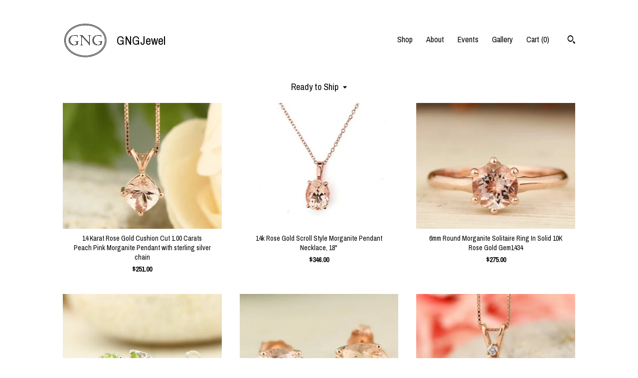

--- FILE ---
content_type: text/html; charset=UTF-8
request_url: https://www.gngjewel.com/shop/22702378/ready-to-ship?page=1
body_size: 11260
content:
<!DOCTYPE html>
<html prefix="og: http://ogp.me/ns#" lang="en">
    <head>
        <meta name="viewport" content="width=device-width, initial-scale=1, user-scalable=yes"/><meta property="content-type" content="text/html; charset=UTF-8" />
    <meta property="X-UA-Compatible" content="IE=edge" /><link rel="icon" href="https://i.etsystatic.com/6149714/r/isla/befffa/27908415/isla_75x75.27908415_irf2sxln.jpg" type="image/x-icon" /><meta name="description" content="Genuine Gemstones and Moissanite Jewelry." />

<meta property="og:url" content="https://www.gngjewel.com//shop/22702378/ready-to-ship?page=1" />
<meta property="og:type" content="website" />
<meta property="og:title" content=" GNGJewel  " />
<meta property="og:description" content="Genuine Gemstones and Moissanite Jewelry." />
<meta property="og:image" content="" />
<meta property="og:site_name" content=" GNGJewel  " />

<meta name="twitter:card" content="summary_large_image" />
<meta name="twitter:title" content=" GNGJewel  " />
<meta name="twitter:description" content="Genuine Gemstones and Moissanite Jewelry." />
<meta name="twitter:image" content="" /><link rel="canonical" href="https://www.gngjewel.com/shop/22702378/ready-to-ship" /><script nonce="fVaDkiY5dv+I5sQNNJ3xLs0T">
    !function(e){var r=e.__etsy_logging={};r.errorQueue=[],e.onerror=function(e,o,t,n,s){r.errorQueue.push([e,o,t,n,s])},r.firedEvents=[];r.perf={e:[],t:!1,MARK_MEASURE_PREFIX:"_etsy_mark_measure_",prefixMarkMeasure:function(e){return"_etsy_mark_measure_"+e}},e.PerformanceObserver&&(r.perf.o=new PerformanceObserver((function(e){r.perf.e=r.perf.e.concat(e.getEntries())})),r.perf.o.observe({entryTypes:["element","navigation","longtask","paint","mark","measure","resource","layout-shift"]}));var o=[];r.eventpipe={q:o,logEvent:function(e){o.push(e)},logEventImmediately:function(e){o.push(e)}};var t=!(Object.assign&&Object.values&&Object.fromEntries&&e.Promise&&Promise.prototype.finally&&e.NodeList&&NodeList.prototype.forEach),n=!!e.CefSharp||!!e.__pw_resume,s=!e.PerformanceObserver||!PerformanceObserver.supportedEntryTypes||0===PerformanceObserver.supportedEntryTypes.length,a=!e.navigator||!e.navigator.sendBeacon,p=t||n,u=[];t&&u.push("fp"),s&&u.push("fo"),a&&u.push("fb"),n&&u.push("fg"),r.bots={isBot:p,botCheck:u}}(window);
</script>
        <title>Ready to Ship -  GNGJewel  </title>
    <link rel="stylesheet" href="https://www.etsy.com/ac/sasquatch/css/custom-shops/themes/trellis/main.2ee84c9600b38b.css" type="text/css" />
        <style id="font-style-override">
    @import url(https://fonts.googleapis.com/css?family=Archivo+Narrow:400,700);

    body, .btn, button {
        font-family: 'Archivo Narrow';
    }

    h1, .h1, h2, .h2, h3, .h3, h4,
    .h4, h5, .h5, h6, .h6 {
        font-family: 'Archivo Narrow';
        font-weight: 700;
    }

    strong, .strong {
        font-weight: 700;
    }

    .primary-font {
        font-family: 'Archivo Narrow';
    }

    .secondary-font {
        font-family: 'Archivo Narrow';
    }

</style>
        <style id="theme-style-overrides"> .compact-header .nav-toggle .patty, .compact-header .nav-toggle:before, .compact-header .nav-toggle:after {  background: #000000; } .compact-header .nav-wrapper, .compact-header nav {  background: #FFFFFF; } body, .shop-sections-nav .shop-sections-menu ul, .header .site-search .search {  background: #FFFFFF; } .header .site-search .search::after {  border-bottom-color: #FFFFFF; } body, a, .cart-trigger, .search-trigger, .featured-listings .featured-listings-slide .listing-details, .reviews .anchor-destination {  color: #000000; } .btn {  background: #000000;  border-color: #000000;  color: #ffffff; } .btn:hover {  background: #000000; } footer .divider {  border: none; } .listing-tabs .tab-triggers .tab-selected {  color: #000000;  border-color: #000000; } .dot-indicators .slick-active button {  background: #000000;  border-color: #000000; } .dot-indicators button {  background: #000000; } .page-link.selected {  color: #000000;  border-bottom: 1px solid #000; } .listing-description a, .tab-content a, .shipping-locale a, .cart .cart-shipping-total a:hover, .eu-dispute-content a, .reviews.anchor a {  color: #000000; } .post-date > * {  background: #FFFFFF; } .post-tags .post-tag {  background: #000000;  color: #ffffff; } .pattern-blog.post-page .related-links a, .btn-link {  background: #FFFFFF;  color: #000000; } .tab-content .eu-dispute-trigger-link {  color: #000000; } .announcement {  background: #000000;  color: #ffffff; } .module-event-item {  border-color: #000000; }</style>
        
    </head>
    <body class="cart-dropdown" data-nnc="3:1769350018:D9DdUI_2aRBMUKNvwHXHdEHBOxHS:3ca7435d1488a84a74c19ad5f0c43cec197f7bf54dcd58df07ceadc6fb0b4a8a" itemscope itemtype="http://schema.org/LocalBusiness">
        
        <div class="content-wrapper">

    <header>
    <div class="full-header header left-brand-right-nav
    title-and-icon
    
    
            
            has-icon
        
    ">
        <div class=" col-group">
            <div class="col-xs-6 primary-font">
                        <a class="branding" href="/">
                            <div class="region region-global" data-region="global">
    <div class="module pages-module module-shop-icon module-183249166672 " data-module="shop-icon">
        <div class="module-inner" data-ui="module-inner">
            <img class="shop-icon" alt="" src="//i.etsystatic.com/6149714/r/isla/0f5410/44307808/isla_75x75.44307808_6vmr6dr4.jpg" srcset="//i.etsystatic.com/6149714/r/isla/0f5410/44307808/isla_fullxfull.44307808_6vmr6dr4.jpg 250w,//i.etsystatic.com/6149714/r/isla/0f5410/44307808/isla_500x500.44307808_6vmr6dr4.jpg 500w,//i.etsystatic.com/6149714/r/isla/0f5410/44307808/isla_360x360.44307808_6vmr6dr4.jpg 360w,//i.etsystatic.com/6149714/r/isla/0f5410/44307808/isla_280x280.44307808_6vmr6dr4.jpg 280w,//i.etsystatic.com/6149714/r/isla/0f5410/44307808/isla_180x180.44307808_6vmr6dr4.jpg 180w,//i.etsystatic.com/6149714/r/isla/0f5410/44307808/isla_140x140.44307808_6vmr6dr4.jpg 140w,//i.etsystatic.com/6149714/r/isla/0f5410/44307808/isla_75x75.44307808_6vmr6dr4.jpg 75w" />
        </div>
    </div>
</div>
                            <div class="region region-global" data-region="global">
    <div class="module pages-module module-shop-name module-498072035831 " data-module="shop-name">
        <div class="module-inner" data-ui="module-inner">
            <span class="module-shop-name-text shop-name" data-ui="text" itemprop="name">
     GNGJewel  
</span>
        </div>
    </div>
</div>
                        </a>
            </div>

            <div class="col-xs-6">
                <ul class="nav">
                    
<li>
    <a href="/shop" class="nav-item-selected">
        Shop
    </a>
</li>
                    
                    
<li>
    <a href="/about" >
        About
    </a>
</li>
                    
<li>
    <a href="/events" >
        Events
    </a>
</li>
                    
<li>
    <a href="/gallery" >
        Gallery
    </a>
</li>

                    
                    <li class="nav-cart">                
                        <a href="#" data-module="cart-trigger" class="cart-trigger">
                            Cart (<span data-ui="cart-count">0</span>)
                        </a>
                    </li>
                    
                        <li>
                                <div data-module="search-trigger" class="site-search">
        <button class="ss-etsy ss-search search-trigger" data-ui="search-trigger" aria-label="Search"></button>
        <form data-ui="search-bar" class="search" action="/search">
            <input name="q" type="text" placeholder="Search..." aria-label="Search">
            <input class="btn" type="submit" value="Go">
        </form>
    </div>
                        </li>
                </ul>
            </div>
        </div>
    </div>
    
    <div data-module="hamburger-nav" class="compact-header title-and-icon
    
    
            
            has-icon
        
    ">
    <div class="nav-wrapper">
        <div class="col-group">
            <div class="col-xs-12">
                <button aria-label="toggle navigation" class="nav-toggle" data-ui="toggle">
                    <div class="patty"></div>
                </button>

                <div class="cart-trigger-wrapper">
                    <button data-module="cart-trigger" class="ss-etsy ss-cart cart-trigger" aria-label="Cart">
                        <span class="cart-count" data-ui="cart-count">0</span>
                    </button>
                </div>

                <div class="branding primary-font">
                     <h1 class="h2 logo"> 
                    
                                <a href="/">
            <div class="logo-image-and-title-container">
                <div class="logo-image-container">
                        <div class="region region-global" data-region="global">
    <div class="module pages-module module-shop-icon module-183249166672 " data-module="shop-icon">
        <div class="module-inner" data-ui="module-inner">
            <img class="shop-icon" alt="" src="//i.etsystatic.com/6149714/r/isla/0f5410/44307808/isla_75x75.44307808_6vmr6dr4.jpg" srcset="//i.etsystatic.com/6149714/r/isla/0f5410/44307808/isla_fullxfull.44307808_6vmr6dr4.jpg 250w,//i.etsystatic.com/6149714/r/isla/0f5410/44307808/isla_500x500.44307808_6vmr6dr4.jpg 500w,//i.etsystatic.com/6149714/r/isla/0f5410/44307808/isla_360x360.44307808_6vmr6dr4.jpg 360w,//i.etsystatic.com/6149714/r/isla/0f5410/44307808/isla_280x280.44307808_6vmr6dr4.jpg 280w,//i.etsystatic.com/6149714/r/isla/0f5410/44307808/isla_180x180.44307808_6vmr6dr4.jpg 180w,//i.etsystatic.com/6149714/r/isla/0f5410/44307808/isla_140x140.44307808_6vmr6dr4.jpg 140w,//i.etsystatic.com/6149714/r/isla/0f5410/44307808/isla_75x75.44307808_6vmr6dr4.jpg 75w" />
        </div>
    </div>
</div>
                </div>
                    <div class="region region-global" data-region="global">
    <div class="module pages-module module-shop-name module-498072035831 " data-module="shop-name">
        <div class="module-inner" data-ui="module-inner">
            <span class="module-shop-name-text shop-name" data-ui="text" itemprop="name">
     GNGJewel  
</span>
        </div>
    </div>
</div>
            </div>
        </a>


                    
                     </h1> 
                </div>
            </div>
        </div>
        <nav>
            <ul>
                    <li>
                        <form data-ui="search-bar" class="search" action="/search">
                            <div class="input-prepend-item">
                                <span class="ss-icon ss-search"></span>
                            </div>
                            <input name="q" type="search" aria-label="Search" placeholder="Search...">
                        </form>
                    </li>

                
<li>
    <a href="/shop" class="nav-item-selected">
        Shop
    </a>
</li>
                
                
<li>
    <a href="/about" >
        About
    </a>
</li>
                
<li>
    <a href="/events" >
        Events
    </a>
</li>
                
<li>
    <a href="/gallery" >
        Gallery
    </a>
</li>

                
                    
<li>
    <a href="/contact-us" >
        Contact Us
    </a>
</li>            </ul>
        </nav>
    </div>

    <div class="blocker" data-ui="toggle"></div>
</div>
</header>

    <div class="col-group">
        <div class="col-xs-12">
                    <div class="shop-sections-nav">
    <div class="shop-sections-menu" data-module="shop-sections-menu" data-default="All items">
        <a href="#" class="menu-trigger" data-ui="menu-trigger">
            <span data-ui="selected-item-label"></span>
            <span class="ss-icon ss-dropdown"></span>
        </a>

        <ul data-ui="menu">
            <li>
                <a href="/shop">All items</a>
            </li>
                <li>
                    <a href="https://www.gngjewel.com/shop/17566998/new-arrival" >
                        New Arrival
                    </a>
                </li>
                <li>
                    <a href="https://www.gngjewel.com/shop/22702378/ready-to-ship" class="selected">
                        Ready to Ship
                    </a>
                </li>
                <li>
                    <a href="https://www.gngjewel.com/shop/36658001/igi-certified-labdiamond" >
                        IGI Certified LabDiamond
                    </a>
                </li>
                <li>
                    <a href="https://www.gngjewel.com/shop/11351297/morganite-rings-hot" >
                        Morganite Rings (Hot)
                    </a>
                </li>
                <li>
                    <a href="https://www.gngjewel.com/shop/28430009/morganite-rings-new" >
                        &lt;&gt; Morganite Rings (New)
                    </a>
                </li>
                <li>
                    <a href="https://www.gngjewel.com/shop/10989395/wedding-bands-hot" >
                        Wedding Bands (Hot)
                    </a>
                </li>
                <li>
                    <a href="https://www.gngjewel.com/shop/10932385/moissanite-rings-hot" >
                        Moissanite Rings (Hot)
                    </a>
                </li>
                <li>
                    <a href="https://www.gngjewel.com/shop/28414372/moissanite-ringsnew" >
                        &lt;&gt; Moissanite Rings(New)
                    </a>
                </li>
                <li>
                    <a href="https://www.gngjewel.com/shop/11416996/gemstone-rings" >
                        Gemstone Rings
                    </a>
                </li>
                <li>
                    <a href="https://www.gngjewel.com/shop/28435873/amethyst-rings" >
                        &lt;&gt; Amethyst Rings
                    </a>
                </li>
                <li>
                    <a href="https://www.gngjewel.com/shop/28420042/aquamarine-rings" >
                        &lt;&gt; Aquamarine Rings
                    </a>
                </li>
                <li>
                    <a href="https://www.gngjewel.com/shop/28420048/peridot-rings" >
                        &lt;&gt; Peridot Rings
                    </a>
                </li>
                <li>
                    <a href="https://www.gngjewel.com/shop/28435883/topaz-rings" >
                        &lt;&gt; Topaz Rings
                    </a>
                </li>
                <li>
                    <a href="https://www.gngjewel.com/shop/28413770/pearl-jewelry" >
                        Pearl Jewelry
                    </a>
                </li>
                <li>
                    <a href="https://www.gngjewel.com/shop/18614746/earrings" >
                        Earrings
                    </a>
                </li>
                <li>
                    <a href="https://www.gngjewel.com/shop/28411710/family-rings" >
                        Family Rings
                    </a>
                </li>
                <li>
                    <a href="https://www.gngjewel.com/shop/28210492/necklaces" >
                        Necklaces
                    </a>
                </li>
        </ul>
    </div>

    <div class="shop-sections-selectbox" data-module="shop-sections">
        <form method="GET" data-ui="form">
            <div class="custom-select" data-ui="custom-select">
                <div class="custom-select-label"><br></div>
                <div class="caret"></div>

                <select data-ui="select">
                    <option value="/shop">
                        All items
                    </option>
                        <option value="https://www.gngjewel.com/shop/17566998/new-arrival" >
                            New Arrival
                        </option>
                        <option value="https://www.gngjewel.com/shop/22702378/ready-to-ship" selected>
                            Ready to Ship
                        </option>
                        <option value="https://www.gngjewel.com/shop/36658001/igi-certified-labdiamond" >
                            IGI Certified LabDiamond
                        </option>
                        <option value="https://www.gngjewel.com/shop/11351297/morganite-rings-hot" >
                            Morganite Rings (Hot)
                        </option>
                        <option value="https://www.gngjewel.com/shop/28430009/morganite-rings-new" >
                            &lt;&gt; Morganite Rings (New)
                        </option>
                        <option value="https://www.gngjewel.com/shop/10989395/wedding-bands-hot" >
                            Wedding Bands (Hot)
                        </option>
                        <option value="https://www.gngjewel.com/shop/10932385/moissanite-rings-hot" >
                            Moissanite Rings (Hot)
                        </option>
                        <option value="https://www.gngjewel.com/shop/28414372/moissanite-ringsnew" >
                            &lt;&gt; Moissanite Rings(New)
                        </option>
                        <option value="https://www.gngjewel.com/shop/11416996/gemstone-rings" >
                            Gemstone Rings
                        </option>
                        <option value="https://www.gngjewel.com/shop/28435873/amethyst-rings" >
                            &lt;&gt; Amethyst Rings
                        </option>
                        <option value="https://www.gngjewel.com/shop/28420042/aquamarine-rings" >
                            &lt;&gt; Aquamarine Rings
                        </option>
                        <option value="https://www.gngjewel.com/shop/28420048/peridot-rings" >
                            &lt;&gt; Peridot Rings
                        </option>
                        <option value="https://www.gngjewel.com/shop/28435883/topaz-rings" >
                            &lt;&gt; Topaz Rings
                        </option>
                        <option value="https://www.gngjewel.com/shop/28413770/pearl-jewelry" >
                            Pearl Jewelry
                        </option>
                        <option value="https://www.gngjewel.com/shop/18614746/earrings" >
                            Earrings
                        </option>
                        <option value="https://www.gngjewel.com/shop/28411710/family-rings" >
                            Family Rings
                        </option>
                        <option value="https://www.gngjewel.com/shop/28210492/necklaces" >
                            Necklaces
                        </option>
                </select>
            </div>
        </form>
    </div>
</div>

            <div class="paginated-listings">
                <div class="col-group col-flush">
                        <div class="listing col-lg-4 col-md-6 col-xs-12">
                            <a class="listing-card" href="//www.gngjewel.com/listing/739337846/14-karat-rose-gold-cushion-cut-100">
                                <img src="https://i.etsystatic.com/6149714/c/500/395/253/182/il/72680c/2146585233/il_340x270.2146585233_489j.jpg" alt="14 Karat Rose Gold Cushion Cut 1.00 Carats Peach Pink Morganite Pendant with sterling silver chain" />
                                
                                <span class="card-label">
                                    <span class="card-label-inner">
                                        <span class="title">14 Karat Rose Gold Cushion Cut 1.00 Carats Peach Pink Morganite Pendant with sterling silver chain</span>

                                            <span class="price">$251.00</span>
                                    </span>
                                </span>
                            </a>
                        </div>
                        <div class="listing col-lg-4 col-md-6 col-xs-12">
                            <a class="listing-card" href="//www.gngjewel.com/listing/624696706/14k-rose-gold-scroll-style-morganite">
                                <img src="https://i.etsystatic.com/6149714/r/il/31a5a0/1645466231/il_340x270.1645466231_qr4k.jpg" alt="14k Rose Gold Scroll Style Morganite Pendant Necklace, 18&quot;" />
                                
                                <span class="card-label">
                                    <span class="card-label-inner">
                                        <span class="title">14k Rose Gold Scroll Style Morganite Pendant Necklace, 18&quot;</span>

                                            <span class="price">$346.00</span>
                                    </span>
                                </span>
                            </a>
                        </div>
                        <div class="listing col-lg-4 col-md-6 col-xs-12">
                            <a class="listing-card" href="//www.gngjewel.com/listing/1070817292/6mm-round-morganite-solitaire-ring-in">
                                <img src="https://i.etsystatic.com/6149714/c/613/487/201/275/il/d46e70/2214907248/il_340x270.2214907248_cbw1.jpg" alt="6mm Round Morganite Solitaire Ring In Solid 10K Rose Gold Gem1434" />
                                
                                <span class="card-label">
                                    <span class="card-label-inner">
                                        <span class="title">6mm Round Morganite Solitaire Ring In Solid 10K Rose Gold Gem1434</span>

                                            <span class="price">$275.00</span>
                                    </span>
                                </span>
                            </a>
                        </div>
                        <div class="listing col-lg-4 col-md-6 col-xs-12">
                            <a class="listing-card" href="//www.gngjewel.com/listing/663906145/solid-14k-white-gold-peridot-stud">
                                <img src="https://i.etsystatic.com/6149714/c/500/397/273/277/il/2f8657/1753622185/il_340x270.1753622185_t6i8.jpg" alt="Solid 14k White Gold Peridot Stud Earrings 6mm Round" />
                                
                                <span class="card-label">
                                    <span class="card-label-inner">
                                        <span class="title">Solid 14k White Gold Peridot Stud Earrings 6mm Round</span>

                                            <span class="price">$262.00</span>
                                    </span>
                                </span>
                            </a>
                        </div>
                        <div class="listing col-lg-4 col-md-6 col-xs-12">
                            <a class="listing-card" href="//www.gngjewel.com/listing/722332153/14k-rose-gold-natural-morganite-diamond">
                                <img src="https://i.etsystatic.com/6149714/c/649/513/174/381/il/843cb2/2015890302/il_340x270.2015890302_g97g.jpg" alt="14K Rose Gold Natural Morganite & Diamond Ladies Stud Earrings (rose-gold, Morgnaite)" />
                                
                                <span class="card-label">
                                    <span class="card-label-inner">
                                        <span class="title">14K Rose Gold Natural Morganite & Diamond Ladies Stud Earrings (rose-gold, Morgnaite)</span>

                                            <span class="price">$378.00</span>
                                    </span>
                                </span>
                            </a>
                        </div>
                        <div class="listing col-lg-4 col-md-6 col-xs-12">
                            <a class="listing-card" href="//www.gngjewel.com/listing/885000366/14-karat-rose-gold-oval-shape-250-carats">
                                <img src="https://i.etsystatic.com/6149714/r/il/8207bb/2685816587/il_340x270.2685816587_knnb.jpg" alt="14 Karat Rose Gold Oval Shape 2.50 Carats Morganite Diamond Pendant (10x8mm Oval)" />
                                
                                <span class="card-label">
                                    <span class="card-label-inner">
                                        <span class="title">14 Karat Rose Gold Oval Shape 2.50 Carats Morganite Diamond Pendant (10x8mm Oval)</span>

                                            <span class="price">$457.00</span>
                                    </span>
                                </span>
                            </a>
                        </div>
                        <div class="listing col-lg-4 col-md-6 col-xs-12">
                            <a class="listing-card" href="//www.gngjewel.com/listing/898935919/gng-14k-white-gold-art-deco-diamond">
                                <img src="https://i.etsystatic.com/6149714/r/il/33e73e/1290241324/il_340x270.1290241324_e5ju.jpg" alt="GNG 14K White Gold Art Deco Diamond Eternity Anniversary Ring Band, (1/4 cttw, G-H, I2-I3))" />
                                
                                <span class="card-label">
                                    <span class="card-label-inner">
                                        <span class="title">GNG 14K White Gold Art Deco Diamond Eternity Anniversary Ring Band, (1/4 cttw, G-H, I2-I3))</span>

                                            <span class="price">$364.00</span>
                                    </span>
                                </span>
                            </a>
                        </div>
                        <div class="listing col-lg-4 col-md-6 col-xs-12">
                            <a class="listing-card" href="//www.gngjewel.com/listing/740819580/certified-forever-one-moissanite-near">
                                <img src="https://i.etsystatic.com/6149714/c/1800/1430/476/730/il/c1c92d/2980822613/il_340x270.2980822613_8nk1.jpg" alt="Certified  Forever One Moissanite Near Colorless & Diamond Cathedral-Style Engagement Ring in 14k White Yellow Gold" />
                                
                                <span class="card-label">
                                    <span class="card-label-inner">
                                        <span class="title">Certified  Forever One Moissanite Near Colorless & Diamond Cathedral-Style Engagement Ring in 14k White Yellow Gold</span>

                                            <span class="price">$1,058.00</span>
                                    </span>
                                </span>
                            </a>
                        </div>
                        <div class="listing col-lg-4 col-md-6 col-xs-12">
                            <a class="listing-card" href="//www.gngjewel.com/listing/204571272/pair-6mm-2ct-cushion-natural">
                                <img src="https://i.etsystatic.com/6149714/r/il/baa099/820889476/il_340x270.820889476_rhb4.jpg" alt="Pair 6mm 2CT Cushion Natural Amethyst/Pink Topaz/Citrine/London Blue Topaz//Red Garnet Scroll Stud Earring In White Gold" />
                                
                                <span class="card-label">
                                    <span class="card-label-inner">
                                        <span class="title">Pair 6mm 2CT Cushion Natural Amethyst/Pink Topaz/Citrine/London Blue Topaz//Red Garnet Scroll Stud Earring In White Gold</span>

                                            <span class="price">$282.00</span>
                                    </span>
                                </span>
                            </a>
                        </div>
                        <div class="listing col-lg-4 col-md-6 col-xs-12">
                            <a class="listing-card" href="//www.gngjewel.com/listing/654995440/certified-morganite-11x9mm-oval-14k-rose">
                                <img src="https://i.etsystatic.com/6149714/c/675/536/178/258/il/b69af2/1723538294/il_340x270.1723538294_mpkr.jpg" alt="Certified Morganite (11x9mm Oval) 14K Rose Gold Ring" />
                                
                                <span class="card-label">
                                    <span class="card-label-inner">
                                        <span class="title">Certified Morganite (11x9mm Oval) 14K Rose Gold Ring</span>

                                            <span class="price">$842.00</span>
                                    </span>
                                </span>
                            </a>
                        </div>
                        <div class="listing col-lg-4 col-md-6 col-xs-12">
                            <a class="listing-card" href="//www.gngjewel.com/listing/1088266147/14k-yellow-gold-diamond-angel-wing">
                                <img src="https://i.etsystatic.com/6149714/c/1219/969/187/171/il/050f0b/4160002451/il_340x270.4160002451_t7w3.jpg" alt="14K Yellow Gold Diamond Angel Wing Bracelet 6 1/2-7 1/2&quot;" />
                                
                                <span class="card-label">
                                    <span class="card-label-inner">
                                        <span class="title">14K Yellow Gold Diamond Angel Wing Bracelet 6 1/2-7 1/2&quot;</span>

                                            <span class="price">$282.00</span>
                                    </span>
                                </span>
                            </a>
                        </div>
                        <div class="listing col-lg-4 col-md-6 col-xs-12">
                            <a class="listing-card" href="//www.gngjewel.com/listing/706752241/gng-floral-style-natural-morganite-and">
                                <img src="https://i.etsystatic.com/6149714/r/il/0a6aea/1926885445/il_340x270.1926885445_4b2b.jpg" alt="GNG Floral style Natural Morganite and Diamond Halo Engagement Ring in 14K Rose Gold (Center 7mm Round)" />
                                
                                <span class="card-label">
                                    <span class="card-label-inner">
                                        <span class="title">GNG Floral style Natural Morganite and Diamond Halo Engagement Ring in 14K Rose Gold (Center 7mm Round)</span>

                                            <span class="price">$853.00</span>
                                    </span>
                                </span>
                            </a>
                        </div>
                        <div class="listing col-lg-4 col-md-6 col-xs-12">
                            <a class="listing-card" href="//www.gngjewel.com/listing/661656519/natural-moragnite-infinity-style">
                                <img src="https://i.etsystatic.com/6149714/c/500/395/234/140/il/798d7b/2163905691/il_340x270.2163905691_knex.jpg" alt="Natural Moragnite Infinity Style Solitaire Engagement Ring in 10K Rose Gold" />
                                
                                <span class="card-label">
                                    <span class="card-label-inner">
                                        <span class="title">Natural Moragnite Infinity Style Solitaire Engagement Ring in 10K Rose Gold</span>

                                            <span class="price">$300.00</span>
                                    </span>
                                </span>
                            </a>
                        </div>
                        <div class="listing col-lg-4 col-md-6 col-xs-12">
                            <a class="listing-card" href="//www.gngjewel.com/listing/716224300/10k-rose-gold-diamond-morganite-halo">
                                <img src="https://i.etsystatic.com/6149714/c/500/397/155/144/il/4101ee/1739823709/il_340x270.1739823709_4cwt.jpg" alt="10k Rose Gold Diamond Morganite Halo style Pendant Necklace, 18&quot; (morganite)" />
                                
                                <span class="card-label">
                                    <span class="card-label-inner">
                                        <span class="title">10k Rose Gold Diamond Morganite Halo style Pendant Necklace, 18&quot; (morganite)</span>

                                            <span class="price">$536.00</span>
                                    </span>
                                </span>
                            </a>
                        </div>
                        <div class="listing col-lg-4 col-md-6 col-xs-12">
                            <a class="listing-card" href="//www.gngjewel.com/listing/1045213704/14k-rose-gold-peach-pink-morganite-lotus">
                                <img src="https://i.etsystatic.com/6149714/r/il/7e4e5b/3280908513/il_340x270.3280908513_b0v4.jpg" alt="14K Rose Gold Peach Pink Morganite lotus style Pendant Necklace, 14k Rose Gold Cable Chain adjustable 16&quot;, 17&quot;, 18&quot;" />
                                
                                <span class="card-label">
                                    <span class="card-label-inner">
                                        <span class="title">14K Rose Gold Peach Pink Morganite lotus style Pendant Necklace, 14k Rose Gold Cable Chain adjustable 16&quot;, 17&quot;, 18&quot;</span>

                                            <span class="price">$425.00</span>
                                    </span>
                                </span>
                            </a>
                        </div>
                        <div class="listing col-lg-4 col-md-6 col-xs-12">
                            <a class="listing-card" href="//www.gngjewel.com/listing/746528666/ready-to-ship-14k-rose-gold-diamond">
                                <img src="https://i.etsystatic.com/6149714/c/628/499/161/190/il/855239/2115216752/il_340x270.2115216752_s2xa.jpg" alt="Ready To Ship  --14k Rose Gold Diamond Morganite Halo Style Pendant Necklace, 18&quot; (Rose-Gold)" />
                                
                                <span class="card-label">
                                    <span class="card-label-inner">
                                        <span class="title">Ready To Ship  --14k Rose Gold Diamond Morganite Halo Style Pendant Necklace, 18&quot; (Rose-Gold)</span>

                                            <span class="price">$659.00</span>
                                    </span>
                                </span>
                            </a>
                        </div>
                        <div class="listing col-lg-4 col-md-6 col-xs-12">
                            <a class="listing-card" href="//www.gngjewel.com/listing/746519922/ready-to-ship-forever-one-moissanite">
                                <img src="https://i.etsystatic.com/6149714/c/746/592/244/100/il/d92baf/1581406220/il_340x270.1581406220_sn67.jpg" alt="Ready to Ship--Forever One Moissanite Near-colorless  14K White Gold Floral style  Engagement  Ring -SIZE 7" />
                                
                                <span class="card-label">
                                    <span class="card-label-inner">
                                        <span class="title">Ready to Ship--Forever One Moissanite Near-colorless  14K White Gold Floral style  Engagement  Ring -SIZE 7</span>

                                            <span class="price">$1,932.00</span>
                                    </span>
                                </span>
                            </a>
                        </div>
                        <div class="listing col-lg-4 col-md-6 col-xs-12">
                            <a class="listing-card" href="//www.gngjewel.com/listing/708473026/1-15-ct-natural-moragnite-and-diamond">
                                <img src="https://i.etsystatic.com/6149714/r/il/e4fa56/1994381215/il_340x270.1994381215_gse1.jpg" alt="1 1/5 CT Natural Moragnite and Diamond Cathedral Style Engagement Ring in 14K Rose Gold" />
                                
                                <span class="card-label">
                                    <span class="card-label-inner">
                                        <span class="title">1 1/5 CT Natural Moragnite and Diamond Cathedral Style Engagement Ring in 14K Rose Gold</span>

                                            <span class="price">$583.00</span>
                                    </span>
                                </span>
                            </a>
                        </div>
                        <div class="listing col-lg-4 col-md-6 col-xs-12">
                            <a class="listing-card" href="//www.gngjewel.com/listing/902636202/solid-14k-white-gold-gemstone-stud">
                                <img src="https://i.etsystatic.com/6149714/r/il/4f083c/2754818675/il_340x270.2754818675_7zgi.jpg" alt="Solid 14k White Gold Gemstone Stud Earrings, 6mm Round each (Swiss Blue Topaz))" />
                                
                                <span class="card-label">
                                    <span class="card-label-inner">
                                        <span class="title">Solid 14k White Gold Gemstone Stud Earrings, 6mm Round each (Swiss Blue Topaz))</span>

                                            <span class="price">$262.00</span>
                                    </span>
                                </span>
                            </a>
                        </div>
                        <div class="listing col-lg-4 col-md-6 col-xs-12">
                            <a class="listing-card" href="//www.gngjewel.com/listing/646178130/certified-14k-white-gold-diamond">
                                <img src="https://i.etsystatic.com/6149714/c/537/425/240/201/il/4a3cd6/1961686052/il_340x270.1961686052_cr7n.jpg" alt="Certified 14k White Gold Diamond Morganite Halo Style Pendant Necklace, 18&quot;" />
                                
                                <span class="card-label">
                                    <span class="card-label-inner">
                                        <span class="title">Certified 14k White Gold Diamond Morganite Halo Style Pendant Necklace, 18&quot;</span>

                                            <span class="price">$791.00</span>
                                    </span>
                                </span>
                            </a>
                        </div>

                        <div class="shop-pagination">
                                <div class="items-pager">
                <a aria-label="Previous page of results" tabindex="-1" class="pager-link-disabled pager-arrow page-link pager-backward" href="#">
                    <span class="ss-icon ss-navigateleft"></span>
                </a>

        <div class="pages">
                    <a class="page-link selected" href="/shop/22702378/ready-to-ship?page=1">1</a>
                    <a class="page-link " href="/shop/22702378/ready-to-ship?page=2">2</a>
                    <a class="page-link " href="/shop/22702378/ready-to-ship?page=3">3</a>
        </div>

                <a aria-label="Next page of results" class="pager-arrow page-link pager-forward" href="/shop/22702378/ready-to-ship?page=2">
                    <span class="ss-icon ss-navigateright"></span>
                </a>
    </div>
                        </div>
                </div>
            </div>
        </div>
    </div>
</div>

<footer data-module="footer">
        
    <div class="content-wrapper">
        <div class="col-group">
            <div class="col-xs-12">
                <div class="divider"></div>
            </div>

            <div class="col-xs-12 col-md-3">
                <div class="footer-section">
                    <h3 class="truncated"> GNGJewel  </h3>
                </div>
            </div>

            <div class="col-xs-12 col-md-3">
                <div class="footer-section">
                    <h3 class="heading">
                        Navigate
                    </h3>
                    <nav>
                        <ul>
                            
<li>
    <a href="/shop" class="nav-item-selected">
        Shop
    </a>
</li>
                            
                            
<li>
    <a href="/about" >
        About
    </a>
</li>
                            
<li>
    <a href="/policy" >
        Shipping and Policies
    </a>
</li>
                            
<li>
    <a href="/contact-us" >
        Contact Us
    </a>
</li>
                            
<li>
    <a href="/events" >
        Events
    </a>
</li>
                            
<li>
    <a href="/gallery" >
        Gallery
    </a>
</li>
                            
                        </ul>
                    </nav>
                </div>
            </div>

            <div class="col-xs-12 col-md-3">
                    <h3 class="heading">
                        Elsewhere
                    </h3>

                    <nav>
                        <ul>
                                <li>
                                    <a href="https://www.facebook.com/GngJewel" target="_blank">
                                        Facebook
                                    </a>
                                </li>
                                <li>
                                    <a href="https://www.instagram.com/gngjewel/" target="_blank">
                                        Instagram
                                    </a>
                                </li>
                        </ul>
                    </nav>
            </div>

            <div class="col-xs-12 col-md-3">
                <div class="footer-section footer-fine-print">
                    <h3 class="heading">
                        Fine Print
                    </h3>
                    <ul>
                        <li>
                            All rights reserved
                        </li>
                        <li class="break-long">
                            &copy; 2026  GNGJewel  
                        </li>
                        <li class="footer-powered">
                            <a href="https://www.etsy.com/pattern?ref=gngjewel-pwrdby" target="_blank" data-no-preview-hijack>
                                Powered by Etsy
                            </a>
                        </li>
                    </ul>
                </div>
            </div>
        </div>
    </div>
</footer>

    <div data-module="cart" class="cart" role="dialog">
        <div class="store-cart-container" data-ui="cart-box" tabindex="0">
            <div class="store-cart-box">
                <div class="cart-header">
                        <span class="item-count">0 items in your cart</span>
                    <button class="close-cart" data-ui="close-cart" aria-label="Close">Close</button>
                    <button class="close-cart-x-button" data-ui="close-cart" aria-label="Close"> <span class="close-cart-x-icon"></span> </button>
                </div>

                <div class="cart-content clearfix" data-ui="cart-content">
                        <div class="cart-empty">
                            <h3>Keep shopping! :)</h3>
                        </div>
                </div>

            </div>
        </div>
    </div>
 <div class="impressum-form-container">
    <div class="impressum impressum-form" data-ui="impressum">
        <div class="inner-container">
            <div class="impressum-header">
                <h3>Legal imprint</h3>
                <div class="impressum-content" data-ui="impressum-content"></div>
            </div>
             <div class="impressum-close-btn form-button-container">
                <button class="btn" data-ui="impressum-close-btn">
                    <span class="btn-text">Close</span>
                </button>
            </div>
        </div>
    </div>
</div>
        
        <script nonce="fVaDkiY5dv+I5sQNNJ3xLs0T">
    window.Etsy = window.Etsy || {};
    window.Etsy.Context = {"page_guid":"101796cb277b.25b28cc514fe7eb9f17a.00","clientlogger":{"is_enabled":true,"endpoint":"\/clientlog","logs_per_page":6,"id":"EuKK-u65Dd67h_eHGn31OiVTU-07","digest":"5c6090b43abf4bc3b80b3b35d81492dda4b13f56","enabled_features":["info","warn","error","basic","uncaught"]}};
</script>

<script nonce="fVaDkiY5dv+I5sQNNJ3xLs0T">
    __webpack_public_path__ = "https://www.etsy.com/ac/evergreenVendor/js/en-US/"
</script>
    <script src="https://www.etsy.com/ac/evergreenVendor/js/en-US/vendor_bundle.1e397356b19ae5cf6c49.js" nonce="fVaDkiY5dv+I5sQNNJ3xLs0T" defer></script>
    <script src="https://www.etsy.com/paula/v3/polyfill.min.js?etsy-v=v5&flags=gated&features=AbortController%2CDOMTokenList.prototype.@@iterator%2CDOMTokenList.prototype.forEach%2CIntersectionObserver%2CIntersectionObserverEntry%2CNodeList.prototype.@@iterator%2CNodeList.prototype.forEach%2CObject.preventExtensions%2CString.prototype.anchor%2CString.raw%2Cdefault%2Ces2015%2Ces2016%2Ces2017%2Ces2018%2Ces2019%2Ces2020%2Ces2021%2Ces2022%2Cfetch%2CgetComputedStyle%2CmatchMedia%2Cperformance.now" nonce="fVaDkiY5dv+I5sQNNJ3xLs0T" defer></script>
    <script src="https://www.etsy.com/ac/evergreenVendor/js/en-US/custom-shops/themes/trellis/main.db5a22235762c8907514.js" nonce="fVaDkiY5dv+I5sQNNJ3xLs0T" defer></script>
        <script type='text/javascript' nonce='fVaDkiY5dv+I5sQNNJ3xLs0T'>
    window.__etsy_logging=window.__etsy_logging||{perf:{}};window.__etsy_logging.url="\/\/www.etsy.com\/bcn\/beacon";window.__etsy_logging.defaults={"ab":{"xplat.runtime_config_service.ramp":["on","x","b4354c"],"custom_shops.buyer.SSL_base_redirect":["on","x","6b51d2"],"custom_shops.domains.multiple_connected_support":["on","x","ffc63f"],"osx.swedish_language":["ineligible","e","d8527a"],"custom_shops.ssl_enabled":["on","x","74c2fc"],"custom_shops.language_translation_control":["on","x","211770"],"custom_shops.sellers.dashboard.pages":["on","x","12e2b2"],"iat.mt.de":["ineligible","e","6fe2bd"],"iat.mt.fr":["ineligible","e","781db2"],"made_for_cats.persotools.personalization_charging_cart":["off","x","74ea89"],"checkout.price_decreased_in_cart_message":["on","x","9e7469"],"checkout\/covid_shipping_restrictions":["ineligible","e","153e2d"],"checkout.memoize_purchase_state_verifier_error":["on","x","164c8f"],"checkout.use_memoized_purchase_state_data_to_verify_listing_restoration":["on","x","7aef85"],"checkout.split_shop_and_listing_cart_purchase_state_verification":["off","x","3cc63a"],"fulfillment_platform.country_to_country_multi_edd.web":["on","x","545db4"],"fulfillment_platform.country_to_country_multi_edd.boe":["ineligible","e","4b02c5"],"custom_shops.sellers.pattern_only_listings":["on","x","c9aef0"],"disambiguate_usd_outside_usa":["ineligible","e","c8897d"],"builda_scss":["sasquatch","x","96bd82"],"web_components.mustache_filter_request":["on","x","fa4665"],"custom_shops.custom_pages.events":["on","x","6d3e42"],"custom_shops.custom_pages.gallery":["on","x","8fddb4"],"custom_shops.ad_track":["on","x","9a8e38"],"convos.guest_convos.guest_shardifier":["on","x","d9e244"],"custom_shops.sellers.search":["on","x","7a9a12"],"custom_shops.sellers.dashboard.module_featured":["on","x","9b0feb"],"custom_shops.sellers.secondary_font":["on","x","aa2c58"],"polyfills":["on","x","db574b"],"polyfill_experiment_4":["no_filtering","x","0e8409"]},"user_id":null,"page_guid":"101796cb277b.25b28cc514fe7eb9f17a.00","page_guid_source":"guid-source-generated","version":1,"request_uuid":"EuKK-u65Dd67h_eHGn31OiVTU-07","cdn-provider":"","header_fingerprint":"ua","header_signature":"5ea1461e449bce1cee11af152f6b3da8","ip_org":"Amazon.com","ref":"","loc":"http:\/\/www.gngjewel.com\/shop\/22702378\/ready-to-ship?page=1","locale_currency_code":"USD","pref_language":"en-US","region":"US","detected_currency_code":"USD","detected_language":"en-US","detected_region":"US","isWhiteListedMobileDevice":false,"isMobileRequestIgnoreCookie":false,"isMobileRequest":false,"isMobileDevice":false,"isMobileSupported":false,"isTabletSupported":false,"isTouch":false,"isEtsyApp":false,"isPreviewRequest":false,"isChromeInstantRequest":false,"isMozPrefetchRequest":false,"isTestAccount":false,"isSupportLogin":false,"isInternal":false,"isInWebView":false,"botCheck":["da","dc","ua"],"isBot":true,"isSyntheticTest":false,"event_source":"customshops","browser_id":"ziuQPQw2h3Gs6imKnSX-47v_mQrx","gdpr_tp":3,"gdpr_p":3,"transcend_strategy_consent_loaded_status":"FetchMiss","transcend_strategy_initial_fetch_time_ms":null,"transcend_strategy_consent_reconciled_time_ms":null,"legacy_p":3,"legacy_tp":3,"cmp_tp":false,"cmp_p":false,"device_identifier":{"source":"new_uaid_cookie","value":"ziuQPQw2h3Gs6imKnSX-47v_mQrx"},"page_time":218,"load_strategy":"page_navigation"};
    !function(e,t){var n=e.__etsy_logging,o=n.url,i=n.firedEvents,a=n.defaults,r=a.ab||{},s=n.bots.botCheck,c=n.bots.isBot;n.mergeObject=function(e){for(var t=1;t<arguments.length;t++){var n=arguments[t];for(var o in n)Object.prototype.hasOwnProperty.call(n,o)&&(e[o]=n[o])}return e};!a.ref&&(a.ref=t.referrer),!a.loc&&(a.loc=e.location.href),!a.webkit_page_visibility&&(a.webkit_page_visibility=t.webkitVisibilityState),!a.event_source&&(a.event_source="web"),a.event_logger="frontend",a.isIosApp&&!0===a.isIosApp?a.event_source="ios":a.isAndroidApp&&!0===a.isAndroidApp&&(a.event_source="android"),s.length>0&&(a.botCheck=a.botCheck||[],a.botCheck=a.botCheck.concat(s)),a.isBot=c,t.wasDiscarded&&(a.was_discarded=!0);var v=function(t){if(e.XMLHttpRequest){var n=new XMLHttpRequest;n.open("POST",o,!0),n.send(JSON.stringify(t))}};n.updateLoc=function(e){e!==a.loc&&(a.ref=a.loc,a.loc=e)},n.adminPublishEvent=function(n){"function"==typeof e.CustomEvent&&t.dispatchEvent(new CustomEvent("eventpipeEvent",{detail:n})),i.push(n)},n.preparePEPerfBeaconAbMismatchEventIfNecessary=function(){if(!0===n.shouldLogAbMismatch){var e=n.abVariantsForMismatchEvent;for(var t in r)if(Object.prototype.hasOwnProperty.call(r,t)){var o=r[t];if(void 0!==o){var i=o[0];if(void 0!==i){var a=e[t];void 0===a&&(a={});var s=a[i];void 0===s&&(s=[]),s.push({name:"default",selector:o[1],hash:o[2]}),a[i]=s,e[t]=a}}}n.abVariantsForMismatchEvent=e}},n.sendEvents=function(t,i){var s=a;if("perf"===i){var c={event_logger:i};n.asyncAb&&(n.preparePEPerfBeaconAbMismatchEventIfNecessary(),c.ab=n.mergeObject({},n.asyncAb,r)),s=n.mergeObject({},a,c)}var f={events:t,shared:s};e.navigator&&"function"==typeof e.navigator.sendBeacon?function(t){t.events.forEach((function(e){e.attempted_send_beacon=!0})),e.navigator.sendBeacon(o,JSON.stringify(t))||(t.events.forEach((function(e){e.send_beacon_failed=!0})),v(t))}(f):v(f),n.adminPublishEvent(f)}}(window,document);
</script>

<script type='text/javascript' nonce='fVaDkiY5dv+I5sQNNJ3xLs0T'>window.__etsy_logging.eventpipe.primary_complement={"attributes":{"guid":"101796cb2cb6.02dbba989067662df80c.00","event_name":"default_primary_event_complementary","event_logger":"frontend","primary_complement":true}};!function(e){var t=e.__etsy_logging,i=t.eventpipe,n=i.primary_complement,o=t.defaults.page_guid,r=t.sendEvents,a=i.q,c=void 0,d=[],h=0,u="frontend",l="perf";function g(){var e,t,i=(h++).toString(16);return o.substr(0,o.length-2)+((t=2-(e=i).length)>0?new Array(t+1).join("0")+e:e)}function v(e){e.guid=g(),c&&(clearTimeout(c),c=void 0),d.push(e),c=setTimeout((function(){r(d,u),d=[]}),50)}!function(t){var i=document.documentElement;i&&(i.clientWidth&&(t.viewport_width=i.clientWidth),i.clientHeight&&(t.viewport_height=i.clientHeight));var n=e.screen;n&&(n.height&&(t.screen_height=n.height),n.width&&(t.screen_width=n.width)),e.devicePixelRatio&&(t.device_pixel_ratio=e.devicePixelRatio),e.orientation&&(t.orientation=e.orientation),e.matchMedia&&(t.dark_mode_enabled=e.matchMedia("(prefers-color-scheme: dark)").matches)}(n.attributes),v(n.attributes),i.logEvent=v,i.logEventImmediately=function(e){var t="perf"===e.event_name?l:u;e.guid=g(),r([e],t)},a.forEach((function(e){v(e)}))}(window);</script>
        <script nonce="fVaDkiY5dv+I5sQNNJ3xLs0T">
    window.dataLayer = [
    {
        "tp_consent": "yes",
        "Language": "en-US",
        "Region": "US",
        "Currency": "USD",
        "UAID": "ziuQPQw2h3Gs6imKnSX-47v_mQrx",
        "DetectedRegion": "US",
        "uuid": 1769350018,
        "request_start_time": 1769350018
    }
];
</script>
<noscript>
    <iframe src="//www.googletagmanager.com/ns.html?id=GTM-TG543P"
        height="0" width="0" style="display:none;visibility:hidden"></iframe>
</noscript>
<script nonce='fVaDkiY5dv+I5sQNNJ3xLs0T'>
(function(w,d,s,l,i){w[l]=w[l]||[];w[l].push({'gtm.start':
new Date().getTime(),event:'gtm.js'});var f=d.getElementsByTagName(s)[0],
j=d.createElement(s),dl=l!='dataLayer'?'&l='+l:'';j.async=true;j.src=
'//www.googletagmanager.com/gtm.js?id='+i+dl;var n=d.querySelector('[nonce]');
n&&j.setAttribute('nonce',n.nonce||n.getAttribute('nonce'));f.parentNode.insertBefore(j,f);
})(window,document,'script','dataLayer','GTM-TG543P');

</script>
        <script nonce="fVaDkiY5dv+I5sQNNJ3xLs0T">
            window.PatternContext = {};
            window.PatternContext.ContactFormData = {"messages":{"contact_valid_name":"Please enter a valid name","contact_valid_email":"Please enter a valid Email","contact_msg_placeholder":"Click here to enter a message","contact_thanks_short":"Thanks for getting in touch!","contact_thanks_long":"We will get back to you as soon as we can. Meanwhile, you can check your email for receipt of the message.","contact_confirm":"Please confirm your email.","contact_signature":"Your friend,","contact_continue":"Continue Browsing","contact_loading":"Loading","contact_submit":"Submit","contact_email_label":"Email","contact_name_label":"Name","contact_terms":"By clicking submit, you agree to Etsy\u2019s <a href=\"http:\/\/www.etsy.com\/legal\/terms\" target=\"_blank\">Terms of Use<\/a> and <a href=\"http:\/\/www.etsy.com\/legal\/privacy\" target=\"_blank\">Privacy Policy<\/a>.","modal_close":"Close","general_contact_us":"Contact us"},"shop_display_name":"\u00a0GNGJewel\u00a0\u00a0","listing":false};
        </script>
    </body>
</html>